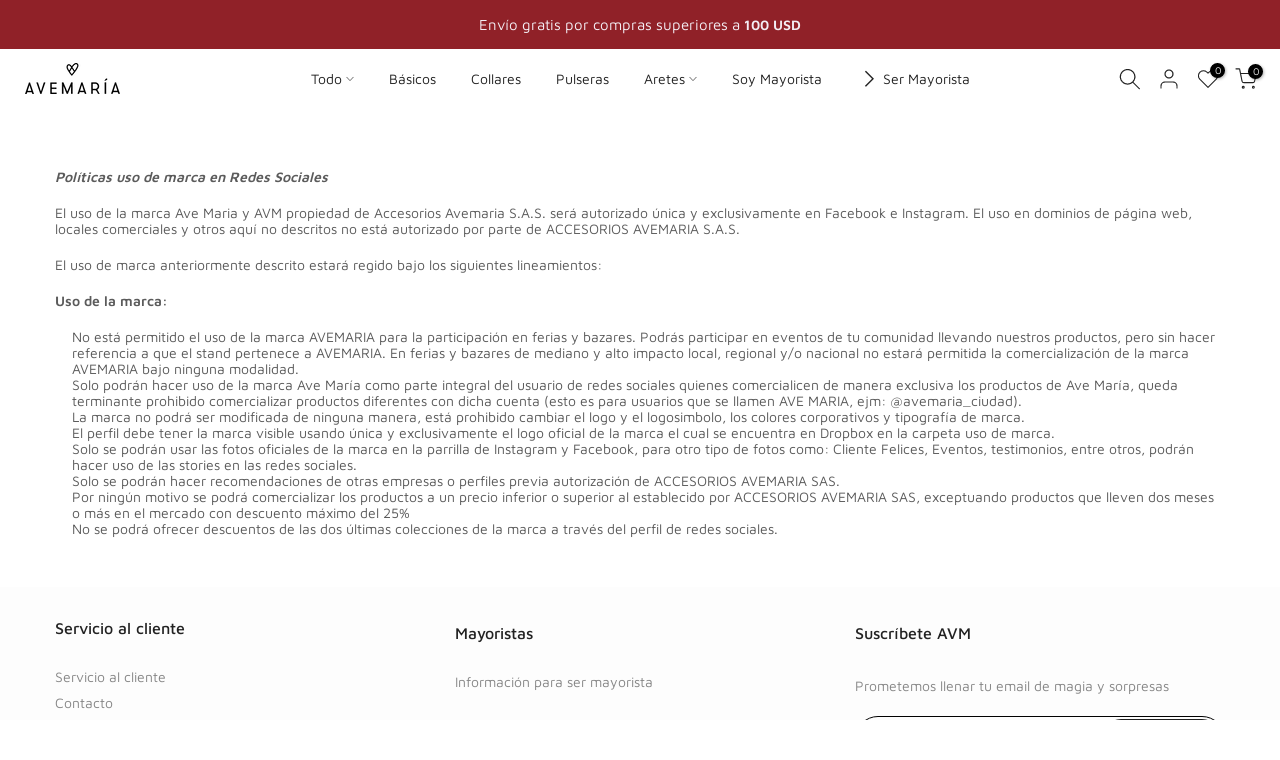

--- FILE ---
content_type: text/css
request_url: https://shop.accesoriosavemaria.com/cdn/shop/t/130/assets/custom.css?v=102053690694825272431769451158
body_size: -654
content:
/*# sourceMappingURL=/cdn/shop/t/130/assets/custom.css.map?v=102053690694825272431769451158 */


--- FILE ---
content_type: text/css
request_url: https://shop.accesoriosavemaria.com/cdn/shop/t/130/assets/colors.css?v=89169279066979946331769451158
body_size: -256
content:
/*! Code css #t4s_custom_color */ .bg_color_rose {--t4s-bg-color: #e9986c;}.bg_color_silver {--t4s-bg-color: #c0c0c0;}.bg_color_gold {--t4s-bg-color: #d4af37;}.bg_color_lila {--t4s-bg-color: #f1cdfa;}.bg_color_naranja {--t4s-bg-color: #ff8000;}.bg_color_negro {--t4s-bg-color: #000000;}.bg_color_blanco {--t4s-bg-color: #ffffff;}.bg_color_coral {--t4s-bg-color: #fdc5bb;}.bg_color_rosa {--t4s-bg-color: #ffe4e1;}.bg_color_fucsia {--t4s-bg-color: #f26a9b;}.bg_color_menta {--t4s-bg-color: #74e2cf;}.bg_color_blanco-hueso {--t4s-bg-color: #e3dac9;}.bg_color_blanco-perlado {--t4s-bg-color: #e6e6e6;}.bg_color_amarillo-claro {--t4s-bg-color: #fdfdb0;}.bg_color_multicolor.lazyloadt4sed{background-image: url('//cdn.shopify.com/s/files/1/0521/4928/9113/files/images.jpg?crop=center&height=100&v=1660831232&width=100')}.bg_color_amarillo {--t4s-bg-color: #f9ff36;}.bg_color_beige {--t4s-bg-color: #f5f5dc;}.bg_color_nude {--t4s-bg-color: #faece4;}.bg_color_verde {--t4s-bg-color: #b0ff7e;}.bg_color_rojo {--t4s-bg-color: #ff0202;}.bg_color_acerina {--t4s-bg-color: #0a0a0a;}.bg_color_pistacho {--t4s-bg-color: #90b083;}.bg_color_deep-gray {--t4s-bg-color: #012e46;}.bg_color_azul {--t4s-bg-color: #add8e6;}.bg_color_multicolor-pastel.lazyloadt4sed{background-image: url('//cdn.shopify.com/s/files/1/0521/4928/9113/files/PAstel.png?crop=center&height=100&v=1670605908&width=100')}.bg_color_cafe {--t4s-bg-color: #804000;}.bg_color_amatista {--t4s-bg-color: #ab85ba;}.bg_color_jade {--t4s-bg-color: #91b77d;}.bg_color_cristal {--t4s-bg-color: #d5d5d5;}.bg_color_rosa-barbie {--t4s-bg-color: #ffc7f2;}.bg_color_azul-baby {--t4s-bg-color: #d1eaff;}.bg_color_verde-limon {--t4s-bg-color: #dbffb4;}.bg_color_rosa-pastel {--t4s-bg-color: #f8cfda;}.bg_color_salmon {--t4s-bg-color: #fea577;}.bg_color_turquesa-escarchado {--t4s-bg-color: #34cbd6;}.bg_color_morado-escarchado {--t4s-bg-color: #562858;}.bg_color_azul-escarchado {--t4s-bg-color: #00468f;}.bg_color_silver-escarchado {--t4s-bg-color: #c9c9c9;}.bg_color_cornalina {--t4s-bg-color: #911910;}.bg_color_turquesa {--t4s-bg-color: #4e94a8;}.bg_color_cuarzo-rosa {--t4s-bg-color: #e5bbaa;}.bg_color_gris {--t4s-bg-color: #dad8de;}.bg_color_mora {--t4s-bg-color: #572364;}.bg_color_perlas {--t4s-bg-color: #eae6ca;}